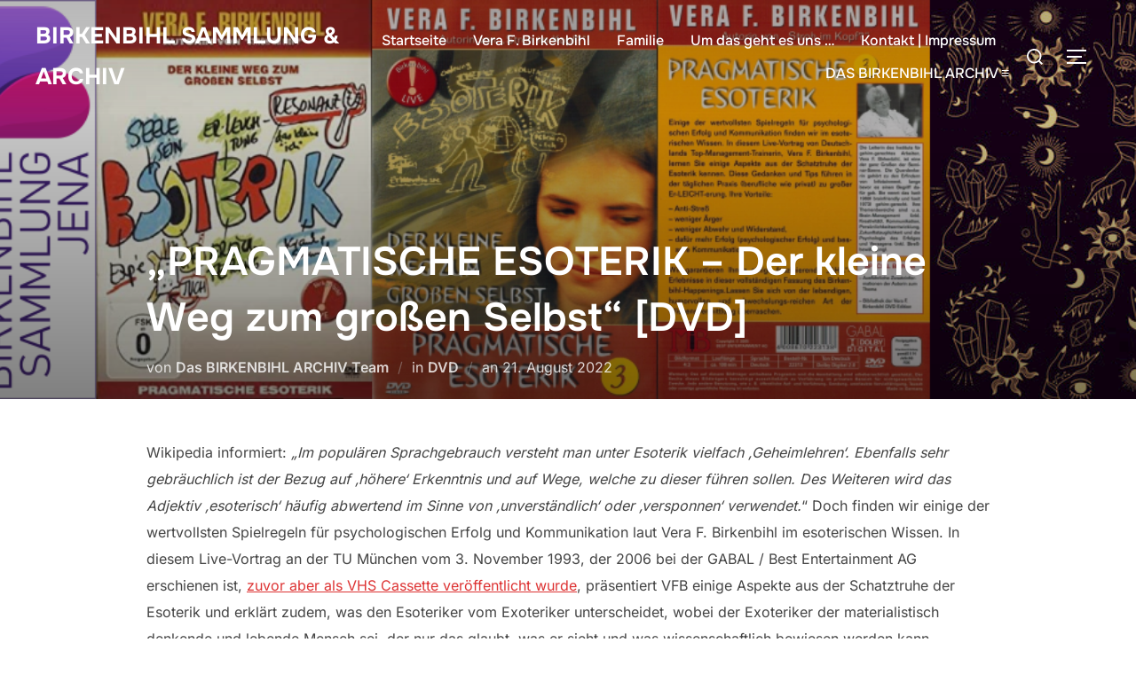

--- FILE ---
content_type: text/html; charset=UTF-8
request_url: http://birkenbihl.biz/dvd/pragmatische-esoterik-der-kleine-weg-zum-grossen-selbst-dvd/
body_size: 66875
content:
<!DOCTYPE html>
<html lang="de" class="no-js">
<head>
	<meta charset="UTF-8" />
	<meta name="viewport" content="width=device-width, initial-scale=1" />
	<script>(function(html){html.className = html.className.replace(/\bno-js\b/,'js')})(document.documentElement);</script>
<title>&#8222;PRAGMATISCHE ESOTERIK &#8211; Der kleine Weg zum großen Selbst&#8220; [DVD] &#8211; BIRKENBIHL SAMMLUNG &amp; ARCHIV</title>
<meta name='robots' content='max-image-preview:large' />
<link rel="alternate" type="application/rss+xml" title="BIRKENBIHL SAMMLUNG &amp; ARCHIV &raquo; Feed" href="http://birkenbihl.biz/feed/" />
<link rel="alternate" type="application/rss+xml" title="BIRKENBIHL SAMMLUNG &amp; ARCHIV &raquo; Kommentar-Feed" href="http://birkenbihl.biz/comments/feed/" />
<link rel="alternate" type="application/rss+xml" title="BIRKENBIHL SAMMLUNG &amp; ARCHIV &raquo; Kommentar-Feed zu &#8222;PRAGMATISCHE ESOTERIK &#8211; Der kleine Weg zum großen Selbst&#8220; [DVD]" href="http://birkenbihl.biz/dvd/pragmatische-esoterik-der-kleine-weg-zum-grossen-selbst-dvd/feed/" />
<link rel="alternate" title="oEmbed (JSON)" type="application/json+oembed" href="http://birkenbihl.biz/wp-json/oembed/1.0/embed?url=http%3A%2F%2Fbirkenbihl.biz%2Fdvd%2Fpragmatische-esoterik-der-kleine-weg-zum-grossen-selbst-dvd%2F" />
<link rel="alternate" title="oEmbed (XML)" type="text/xml+oembed" href="http://birkenbihl.biz/wp-json/oembed/1.0/embed?url=http%3A%2F%2Fbirkenbihl.biz%2Fdvd%2Fpragmatische-esoterik-der-kleine-weg-zum-grossen-selbst-dvd%2F&#038;format=xml" />
<style id='wp-img-auto-sizes-contain-inline-css'>
img:is([sizes=auto i],[sizes^="auto," i]){contain-intrinsic-size:3000px 1500px}
/*# sourceURL=wp-img-auto-sizes-contain-inline-css */
</style>
<link rel='stylesheet' id='wpzoom-elementor-addons-css-backend-featured-category-css' href='http://birkenbihl.biz/wp-content/plugins/wpzoom-elementor-addons/includes/widgets/featured-category/backend.css?ver=1.3.1' media='all' />
<link rel='stylesheet' id='wpzoom-elementor-addons-css-backend-image-box-css' href='http://birkenbihl.biz/wp-content/plugins/wpzoom-elementor-addons/includes/widgets/image-box/backend.css?ver=1.3.1' media='all' />
<link rel='stylesheet' id='font-awesome-5-all-css' href='http://birkenbihl.biz/wp-content/plugins/elementor/assets/lib/font-awesome/css/all.min.css?ver=1.3.1' media='all' />
<style id='wp-emoji-styles-inline-css'>

	img.wp-smiley, img.emoji {
		display: inline !important;
		border: none !important;
		box-shadow: none !important;
		height: 1em !important;
		width: 1em !important;
		margin: 0 0.07em !important;
		vertical-align: -0.1em !important;
		background: none !important;
		padding: 0 !important;
	}
/*# sourceURL=wp-emoji-styles-inline-css */
</style>
<link rel='stylesheet' id='wp-block-library-css' href='http://birkenbihl.biz/wp-includes/css/dist/block-library/style.min.css?ver=6.9' media='all' />
<style id='wp-block-library-theme-inline-css'>
.wp-block-audio :where(figcaption){color:#555;font-size:13px;text-align:center}.is-dark-theme .wp-block-audio :where(figcaption){color:#ffffffa6}.wp-block-audio{margin:0 0 1em}.wp-block-code{border:1px solid #ccc;border-radius:4px;font-family:Menlo,Consolas,monaco,monospace;padding:.8em 1em}.wp-block-embed :where(figcaption){color:#555;font-size:13px;text-align:center}.is-dark-theme .wp-block-embed :where(figcaption){color:#ffffffa6}.wp-block-embed{margin:0 0 1em}.blocks-gallery-caption{color:#555;font-size:13px;text-align:center}.is-dark-theme .blocks-gallery-caption{color:#ffffffa6}:root :where(.wp-block-image figcaption){color:#555;font-size:13px;text-align:center}.is-dark-theme :root :where(.wp-block-image figcaption){color:#ffffffa6}.wp-block-image{margin:0 0 1em}.wp-block-pullquote{border-bottom:4px solid;border-top:4px solid;color:currentColor;margin-bottom:1.75em}.wp-block-pullquote :where(cite),.wp-block-pullquote :where(footer),.wp-block-pullquote__citation{color:currentColor;font-size:.8125em;font-style:normal;text-transform:uppercase}.wp-block-quote{border-left:.25em solid;margin:0 0 1.75em;padding-left:1em}.wp-block-quote cite,.wp-block-quote footer{color:currentColor;font-size:.8125em;font-style:normal;position:relative}.wp-block-quote:where(.has-text-align-right){border-left:none;border-right:.25em solid;padding-left:0;padding-right:1em}.wp-block-quote:where(.has-text-align-center){border:none;padding-left:0}.wp-block-quote.is-large,.wp-block-quote.is-style-large,.wp-block-quote:where(.is-style-plain){border:none}.wp-block-search .wp-block-search__label{font-weight:700}.wp-block-search__button{border:1px solid #ccc;padding:.375em .625em}:where(.wp-block-group.has-background){padding:1.25em 2.375em}.wp-block-separator.has-css-opacity{opacity:.4}.wp-block-separator{border:none;border-bottom:2px solid;margin-left:auto;margin-right:auto}.wp-block-separator.has-alpha-channel-opacity{opacity:1}.wp-block-separator:not(.is-style-wide):not(.is-style-dots){width:100px}.wp-block-separator.has-background:not(.is-style-dots){border-bottom:none;height:1px}.wp-block-separator.has-background:not(.is-style-wide):not(.is-style-dots){height:2px}.wp-block-table{margin:0 0 1em}.wp-block-table td,.wp-block-table th{word-break:normal}.wp-block-table :where(figcaption){color:#555;font-size:13px;text-align:center}.is-dark-theme .wp-block-table :where(figcaption){color:#ffffffa6}.wp-block-video :where(figcaption){color:#555;font-size:13px;text-align:center}.is-dark-theme .wp-block-video :where(figcaption){color:#ffffffa6}.wp-block-video{margin:0 0 1em}:root :where(.wp-block-template-part.has-background){margin-bottom:0;margin-top:0;padding:1.25em 2.375em}
/*# sourceURL=/wp-includes/css/dist/block-library/theme.min.css */
</style>
<link rel='stylesheet' id='wpzoom-social-icons-block-style-css' href='http://birkenbihl.biz/wp-content/plugins/social-icons-widget-by-wpzoom/block/dist/style-wpzoom-social-icons.css?ver=4.5.5' media='all' />
<link rel='stylesheet' id='wpzoom-blocks-css-style-portfolio-css' href='http://birkenbihl.biz/wp-content/plugins/wpzoom-portfolio/build/blocks/portfolio/style.css?ver=85a35c6fb2015c50d3be44f56b113f39' media='' />
<link rel='stylesheet' id='wpzoom-blocks-css-style-portfolio_layouts-css' href='http://birkenbihl.biz/wp-content/plugins/wpzoom-portfolio/build/blocks/portfolio-layouts/style.css?ver=b36636c79ecf064b97f60be61e440b0f' media='' />
<style id='global-styles-inline-css'>
:root{--wp--preset--aspect-ratio--square: 1;--wp--preset--aspect-ratio--4-3: 4/3;--wp--preset--aspect-ratio--3-4: 3/4;--wp--preset--aspect-ratio--3-2: 3/2;--wp--preset--aspect-ratio--2-3: 2/3;--wp--preset--aspect-ratio--16-9: 16/9;--wp--preset--aspect-ratio--9-16: 9/16;--wp--preset--color--black: #000000;--wp--preset--color--cyan-bluish-gray: #abb8c3;--wp--preset--color--white: #ffffff;--wp--preset--color--pale-pink: #f78da7;--wp--preset--color--vivid-red: #cf2e2e;--wp--preset--color--luminous-vivid-orange: #ff6900;--wp--preset--color--luminous-vivid-amber: #fcb900;--wp--preset--color--light-green-cyan: #7bdcb5;--wp--preset--color--vivid-green-cyan: #00d084;--wp--preset--color--pale-cyan-blue: #8ed1fc;--wp--preset--color--vivid-cyan-blue: #0693e3;--wp--preset--color--vivid-purple: #9b51e0;--wp--preset--color--primary: #101010;--wp--preset--color--secondary: #dd3333;--wp--preset--color--header-footer: #101010;--wp--preset--color--tertiary: #6C6C77;--wp--preset--color--lightgrey: #D9D9D9;--wp--preset--color--foreground: #000;--wp--preset--color--background: #f9fafd;--wp--preset--color--light-background: #ffffff;--wp--preset--gradient--vivid-cyan-blue-to-vivid-purple: linear-gradient(135deg,rgb(6,147,227) 0%,rgb(155,81,224) 100%);--wp--preset--gradient--light-green-cyan-to-vivid-green-cyan: linear-gradient(135deg,rgb(122,220,180) 0%,rgb(0,208,130) 100%);--wp--preset--gradient--luminous-vivid-amber-to-luminous-vivid-orange: linear-gradient(135deg,rgb(252,185,0) 0%,rgb(255,105,0) 100%);--wp--preset--gradient--luminous-vivid-orange-to-vivid-red: linear-gradient(135deg,rgb(255,105,0) 0%,rgb(207,46,46) 100%);--wp--preset--gradient--very-light-gray-to-cyan-bluish-gray: linear-gradient(135deg,rgb(238,238,238) 0%,rgb(169,184,195) 100%);--wp--preset--gradient--cool-to-warm-spectrum: linear-gradient(135deg,rgb(74,234,220) 0%,rgb(151,120,209) 20%,rgb(207,42,186) 40%,rgb(238,44,130) 60%,rgb(251,105,98) 80%,rgb(254,248,76) 100%);--wp--preset--gradient--blush-light-purple: linear-gradient(135deg,rgb(255,206,236) 0%,rgb(152,150,240) 100%);--wp--preset--gradient--blush-bordeaux: linear-gradient(135deg,rgb(254,205,165) 0%,rgb(254,45,45) 50%,rgb(107,0,62) 100%);--wp--preset--gradient--luminous-dusk: linear-gradient(135deg,rgb(255,203,112) 0%,rgb(199,81,192) 50%,rgb(65,88,208) 100%);--wp--preset--gradient--pale-ocean: linear-gradient(135deg,rgb(255,245,203) 0%,rgb(182,227,212) 50%,rgb(51,167,181) 100%);--wp--preset--gradient--electric-grass: linear-gradient(135deg,rgb(202,248,128) 0%,rgb(113,206,126) 100%);--wp--preset--gradient--midnight: linear-gradient(135deg,rgb(2,3,129) 0%,rgb(40,116,252) 100%);--wp--preset--gradient--black-primary: linear-gradient(180deg, var(--wp--preset--color--secondary) 0%, var(--wp--preset--color--secondary) 73%, var(--wp--preset--color--background) 73%, var(--wp--preset--color--background) 100%);--wp--preset--gradient--black-secondary: linear-gradient(135deg,rgba(0,0,0,1) 50%,var(--wp--preset--color--tertiary) 100%);--wp--preset--font-size--small: clamp(14px, 0.875rem + ((1vw - 3.2px) * 0.227), 16px);--wp--preset--font-size--medium: clamp(16px, 1rem + ((1vw - 3.2px) * 0.455), 20px);--wp--preset--font-size--large: clamp(22px, 1.375rem + ((1vw - 3.2px) * 1.591), 36px);--wp--preset--font-size--x-large: clamp(30px, 1.875rem + ((1vw - 3.2px) * 2.273), 50px);--wp--preset--font-size--x-small: clamp(14px, 0.875rem + ((1vw - 3.2px) * 1), 14px);--wp--preset--font-size--max-36: clamp(24px, 1.5rem + ((1vw - 3.2px) * 1.364), 36px);--wp--preset--font-size--max-48: clamp(26px, 1.625rem + ((1vw - 3.2px) * 2.5), 48px);--wp--preset--font-size--max-60: clamp(30px, 1.875rem + ((1vw - 3.2px) * 3.409), 60px);--wp--preset--font-size--max-72: clamp(38px, 2.375rem + ((1vw - 3.2px) * 3.864), 72px);--wp--preset--spacing--20: 0.44rem;--wp--preset--spacing--30: 0.67rem;--wp--preset--spacing--40: 1rem;--wp--preset--spacing--50: 1.5rem;--wp--preset--spacing--60: 2.25rem;--wp--preset--spacing--70: 3.38rem;--wp--preset--spacing--80: 5.06rem;--wp--preset--spacing--x-small: 20px;--wp--preset--spacing--small: 40px;--wp--preset--spacing--medium: 60px;--wp--preset--spacing--large: 80px;--wp--preset--spacing--x-large: 100px;--wp--preset--shadow--natural: 6px 6px 9px rgba(0, 0, 0, 0.2);--wp--preset--shadow--deep: 12px 12px 50px rgba(0, 0, 0, 0.4);--wp--preset--shadow--sharp: 6px 6px 0px rgba(0, 0, 0, 0.2);--wp--preset--shadow--outlined: 6px 6px 0px -3px rgb(255, 255, 255), 6px 6px rgb(0, 0, 0);--wp--preset--shadow--crisp: 6px 6px 0px rgb(0, 0, 0);--wp--custom--font-weight--black: 900;--wp--custom--font-weight--bold: 700;--wp--custom--font-weight--extra-bold: 800;--wp--custom--font-weight--light: 300;--wp--custom--font-weight--medium: 500;--wp--custom--font-weight--regular: 400;--wp--custom--font-weight--semi-bold: 600;--wp--custom--line-height--body: 1.75;--wp--custom--line-height--heading: 1.1;--wp--custom--line-height--medium: 1.5;--wp--custom--line-height--one: 1;--wp--custom--spacing--outer: 30px;}:root { --wp--style--global--content-size: 950px;--wp--style--global--wide-size: 1200px; }:where(body) { margin: 0; }.wp-site-blocks { padding-top: var(--wp--style--root--padding-top); padding-bottom: var(--wp--style--root--padding-bottom); }.has-global-padding { padding-right: var(--wp--style--root--padding-right); padding-left: var(--wp--style--root--padding-left); }.has-global-padding > .alignfull { margin-right: calc(var(--wp--style--root--padding-right) * -1); margin-left: calc(var(--wp--style--root--padding-left) * -1); }.has-global-padding :where(:not(.alignfull.is-layout-flow) > .has-global-padding:not(.wp-block-block, .alignfull)) { padding-right: 0; padding-left: 0; }.has-global-padding :where(:not(.alignfull.is-layout-flow) > .has-global-padding:not(.wp-block-block, .alignfull)) > .alignfull { margin-left: 0; margin-right: 0; }.wp-site-blocks > .alignleft { float: left; margin-right: 2em; }.wp-site-blocks > .alignright { float: right; margin-left: 2em; }.wp-site-blocks > .aligncenter { justify-content: center; margin-left: auto; margin-right: auto; }:where(.wp-site-blocks) > * { margin-block-start: 20px; margin-block-end: 0; }:where(.wp-site-blocks) > :first-child { margin-block-start: 0; }:where(.wp-site-blocks) > :last-child { margin-block-end: 0; }:root { --wp--style--block-gap: 20px; }:root :where(.is-layout-flow) > :first-child{margin-block-start: 0;}:root :where(.is-layout-flow) > :last-child{margin-block-end: 0;}:root :where(.is-layout-flow) > *{margin-block-start: 20px;margin-block-end: 0;}:root :where(.is-layout-constrained) > :first-child{margin-block-start: 0;}:root :where(.is-layout-constrained) > :last-child{margin-block-end: 0;}:root :where(.is-layout-constrained) > *{margin-block-start: 20px;margin-block-end: 0;}:root :where(.is-layout-flex){gap: 20px;}:root :where(.is-layout-grid){gap: 20px;}.is-layout-flow > .alignleft{float: left;margin-inline-start: 0;margin-inline-end: 2em;}.is-layout-flow > .alignright{float: right;margin-inline-start: 2em;margin-inline-end: 0;}.is-layout-flow > .aligncenter{margin-left: auto !important;margin-right: auto !important;}.is-layout-constrained > .alignleft{float: left;margin-inline-start: 0;margin-inline-end: 2em;}.is-layout-constrained > .alignright{float: right;margin-inline-start: 2em;margin-inline-end: 0;}.is-layout-constrained > .aligncenter{margin-left: auto !important;margin-right: auto !important;}.is-layout-constrained > :where(:not(.alignleft):not(.alignright):not(.alignfull)){max-width: var(--wp--style--global--content-size);margin-left: auto !important;margin-right: auto !important;}.is-layout-constrained > .alignwide{max-width: var(--wp--style--global--wide-size);}body .is-layout-flex{display: flex;}.is-layout-flex{flex-wrap: wrap;align-items: center;}.is-layout-flex > :is(*, div){margin: 0;}body .is-layout-grid{display: grid;}.is-layout-grid > :is(*, div){margin: 0;}body{font-size: var(--wp--preset--font-size--small);font-weight: var(--wp--custom--font-weight--regular);line-height: var(--wp--custom--line-height--body);--wp--style--root--padding-top: 0px;--wp--style--root--padding-right: 0px;--wp--style--root--padding-bottom: 0px;--wp--style--root--padding-left: 0px;}a:where(:not(.wp-element-button)){color: var(--wp--preset--color--primary);text-decoration: underline;}:root :where(.wp-element-button, .wp-block-button__link){background-color: #32373c;border-radius: 0;border-width: 0;color: #fff;font-family: inherit;font-size: inherit;font-style: inherit;font-weight: inherit;letter-spacing: inherit;line-height: inherit;padding-top: 10px;padding-right: 25px;padding-bottom: 10px;padding-left: 25px;text-decoration: none;text-transform: inherit;}.has-black-color{color: var(--wp--preset--color--black) !important;}.has-cyan-bluish-gray-color{color: var(--wp--preset--color--cyan-bluish-gray) !important;}.has-white-color{color: var(--wp--preset--color--white) !important;}.has-pale-pink-color{color: var(--wp--preset--color--pale-pink) !important;}.has-vivid-red-color{color: var(--wp--preset--color--vivid-red) !important;}.has-luminous-vivid-orange-color{color: var(--wp--preset--color--luminous-vivid-orange) !important;}.has-luminous-vivid-amber-color{color: var(--wp--preset--color--luminous-vivid-amber) !important;}.has-light-green-cyan-color{color: var(--wp--preset--color--light-green-cyan) !important;}.has-vivid-green-cyan-color{color: var(--wp--preset--color--vivid-green-cyan) !important;}.has-pale-cyan-blue-color{color: var(--wp--preset--color--pale-cyan-blue) !important;}.has-vivid-cyan-blue-color{color: var(--wp--preset--color--vivid-cyan-blue) !important;}.has-vivid-purple-color{color: var(--wp--preset--color--vivid-purple) !important;}.has-primary-color{color: var(--wp--preset--color--primary) !important;}.has-secondary-color{color: var(--wp--preset--color--secondary) !important;}.has-header-footer-color{color: var(--wp--preset--color--header-footer) !important;}.has-tertiary-color{color: var(--wp--preset--color--tertiary) !important;}.has-lightgrey-color{color: var(--wp--preset--color--lightgrey) !important;}.has-foreground-color{color: var(--wp--preset--color--foreground) !important;}.has-background-color{color: var(--wp--preset--color--background) !important;}.has-light-background-color{color: var(--wp--preset--color--light-background) !important;}.has-black-background-color{background-color: var(--wp--preset--color--black) !important;}.has-cyan-bluish-gray-background-color{background-color: var(--wp--preset--color--cyan-bluish-gray) !important;}.has-white-background-color{background-color: var(--wp--preset--color--white) !important;}.has-pale-pink-background-color{background-color: var(--wp--preset--color--pale-pink) !important;}.has-vivid-red-background-color{background-color: var(--wp--preset--color--vivid-red) !important;}.has-luminous-vivid-orange-background-color{background-color: var(--wp--preset--color--luminous-vivid-orange) !important;}.has-luminous-vivid-amber-background-color{background-color: var(--wp--preset--color--luminous-vivid-amber) !important;}.has-light-green-cyan-background-color{background-color: var(--wp--preset--color--light-green-cyan) !important;}.has-vivid-green-cyan-background-color{background-color: var(--wp--preset--color--vivid-green-cyan) !important;}.has-pale-cyan-blue-background-color{background-color: var(--wp--preset--color--pale-cyan-blue) !important;}.has-vivid-cyan-blue-background-color{background-color: var(--wp--preset--color--vivid-cyan-blue) !important;}.has-vivid-purple-background-color{background-color: var(--wp--preset--color--vivid-purple) !important;}.has-primary-background-color{background-color: var(--wp--preset--color--primary) !important;}.has-secondary-background-color{background-color: var(--wp--preset--color--secondary) !important;}.has-header-footer-background-color{background-color: var(--wp--preset--color--header-footer) !important;}.has-tertiary-background-color{background-color: var(--wp--preset--color--tertiary) !important;}.has-lightgrey-background-color{background-color: var(--wp--preset--color--lightgrey) !important;}.has-foreground-background-color{background-color: var(--wp--preset--color--foreground) !important;}.has-background-background-color{background-color: var(--wp--preset--color--background) !important;}.has-light-background-background-color{background-color: var(--wp--preset--color--light-background) !important;}.has-black-border-color{border-color: var(--wp--preset--color--black) !important;}.has-cyan-bluish-gray-border-color{border-color: var(--wp--preset--color--cyan-bluish-gray) !important;}.has-white-border-color{border-color: var(--wp--preset--color--white) !important;}.has-pale-pink-border-color{border-color: var(--wp--preset--color--pale-pink) !important;}.has-vivid-red-border-color{border-color: var(--wp--preset--color--vivid-red) !important;}.has-luminous-vivid-orange-border-color{border-color: var(--wp--preset--color--luminous-vivid-orange) !important;}.has-luminous-vivid-amber-border-color{border-color: var(--wp--preset--color--luminous-vivid-amber) !important;}.has-light-green-cyan-border-color{border-color: var(--wp--preset--color--light-green-cyan) !important;}.has-vivid-green-cyan-border-color{border-color: var(--wp--preset--color--vivid-green-cyan) !important;}.has-pale-cyan-blue-border-color{border-color: var(--wp--preset--color--pale-cyan-blue) !important;}.has-vivid-cyan-blue-border-color{border-color: var(--wp--preset--color--vivid-cyan-blue) !important;}.has-vivid-purple-border-color{border-color: var(--wp--preset--color--vivid-purple) !important;}.has-primary-border-color{border-color: var(--wp--preset--color--primary) !important;}.has-secondary-border-color{border-color: var(--wp--preset--color--secondary) !important;}.has-header-footer-border-color{border-color: var(--wp--preset--color--header-footer) !important;}.has-tertiary-border-color{border-color: var(--wp--preset--color--tertiary) !important;}.has-lightgrey-border-color{border-color: var(--wp--preset--color--lightgrey) !important;}.has-foreground-border-color{border-color: var(--wp--preset--color--foreground) !important;}.has-background-border-color{border-color: var(--wp--preset--color--background) !important;}.has-light-background-border-color{border-color: var(--wp--preset--color--light-background) !important;}.has-vivid-cyan-blue-to-vivid-purple-gradient-background{background: var(--wp--preset--gradient--vivid-cyan-blue-to-vivid-purple) !important;}.has-light-green-cyan-to-vivid-green-cyan-gradient-background{background: var(--wp--preset--gradient--light-green-cyan-to-vivid-green-cyan) !important;}.has-luminous-vivid-amber-to-luminous-vivid-orange-gradient-background{background: var(--wp--preset--gradient--luminous-vivid-amber-to-luminous-vivid-orange) !important;}.has-luminous-vivid-orange-to-vivid-red-gradient-background{background: var(--wp--preset--gradient--luminous-vivid-orange-to-vivid-red) !important;}.has-very-light-gray-to-cyan-bluish-gray-gradient-background{background: var(--wp--preset--gradient--very-light-gray-to-cyan-bluish-gray) !important;}.has-cool-to-warm-spectrum-gradient-background{background: var(--wp--preset--gradient--cool-to-warm-spectrum) !important;}.has-blush-light-purple-gradient-background{background: var(--wp--preset--gradient--blush-light-purple) !important;}.has-blush-bordeaux-gradient-background{background: var(--wp--preset--gradient--blush-bordeaux) !important;}.has-luminous-dusk-gradient-background{background: var(--wp--preset--gradient--luminous-dusk) !important;}.has-pale-ocean-gradient-background{background: var(--wp--preset--gradient--pale-ocean) !important;}.has-electric-grass-gradient-background{background: var(--wp--preset--gradient--electric-grass) !important;}.has-midnight-gradient-background{background: var(--wp--preset--gradient--midnight) !important;}.has-black-primary-gradient-background{background: var(--wp--preset--gradient--black-primary) !important;}.has-black-secondary-gradient-background{background: var(--wp--preset--gradient--black-secondary) !important;}.has-small-font-size{font-size: var(--wp--preset--font-size--small) !important;}.has-medium-font-size{font-size: var(--wp--preset--font-size--medium) !important;}.has-large-font-size{font-size: var(--wp--preset--font-size--large) !important;}.has-x-large-font-size{font-size: var(--wp--preset--font-size--x-large) !important;}.has-x-small-font-size{font-size: var(--wp--preset--font-size--x-small) !important;}.has-max-36-font-size{font-size: var(--wp--preset--font-size--max-36) !important;}.has-max-48-font-size{font-size: var(--wp--preset--font-size--max-48) !important;}.has-max-60-font-size{font-size: var(--wp--preset--font-size--max-60) !important;}.has-max-72-font-size{font-size: var(--wp--preset--font-size--max-72) !important;}
:root :where(.wp-block-button .wp-block-button__link){background-color: var(--wp--preset--color--primary);}
:root :where(.wp-block-columns){border-radius: 4px;border-width: 0;margin-bottom: 0px;}
:root :where(.wp-block-pullquote){font-size: clamp(0.984em, 0.984rem + ((1vw - 0.2em) * 0.938), 1.5em);line-height: 1.6;}
:root :where(.wp-block-buttons-is-layout-flow) > :first-child{margin-block-start: 0;}:root :where(.wp-block-buttons-is-layout-flow) > :last-child{margin-block-end: 0;}:root :where(.wp-block-buttons-is-layout-flow) > *{margin-block-start: 10px;margin-block-end: 0;}:root :where(.wp-block-buttons-is-layout-constrained) > :first-child{margin-block-start: 0;}:root :where(.wp-block-buttons-is-layout-constrained) > :last-child{margin-block-end: 0;}:root :where(.wp-block-buttons-is-layout-constrained) > *{margin-block-start: 10px;margin-block-end: 0;}:root :where(.wp-block-buttons-is-layout-flex){gap: 10px;}:root :where(.wp-block-buttons-is-layout-grid){gap: 10px;}
:root :where(.wp-block-column){border-radius: 4px;border-width: 0;margin-bottom: 0px;}
:root :where(.wp-block-cover){padding-top: 30px;padding-right: 30px;padding-bottom: 30px;padding-left: 30px;}
:root :where(.wp-block-group){padding: 0px;}
:root :where(.wp-block-spacer){margin-top: 0 !important;}
/*# sourceURL=global-styles-inline-css */
</style>
<link rel='stylesheet' id='inspiro-google-fonts-css' href='http://birkenbihl.biz/wp-content/fonts/f4ada835b326d8a624545952b2d47c7d.css?ver=2.1.8' media='all' />
<link rel='stylesheet' id='inspiro-style-css' href='http://birkenbihl.biz/wp-content/themes/inspiro/assets/css/minified/style.min.css?ver=2.1.8' media='all' />
<style id='inspiro-style-inline-css'>
body, button, input, select, textarea {
font-family: 'Inter', sans-serif;
font-weight: 400;
}
@media screen and (min-width: 782px) {
body, button, input, select, textarea {
font-size: 16px;
line-height: 1.8;
} }
body:not(.wp-custom-logo) a.custom-logo-text {
font-family: 'Onest', sans-serif;
font-weight: 700;
text-transform: uppercase;
}
@media screen and (min-width: 782px) {
body:not(.wp-custom-logo) a.custom-logo-text {
font-size: 26px;
line-height: 1.8;
} }
h1, h2, h3, h4, h5, h6, .home.blog .entry-title, .page .entry-title, .page-title, #comments>h3, #respond>h3, .wp-block-button a, .entry-footer {
font-family: 'Onest', sans-serif;
font-weight: 600;
line-height: 1.4;
}
.home.blog .entry-title, .single .entry-title, .single .entry-cover-image .entry-header .entry-title {
font-size: 24px;
font-weight: 600;
line-height: 1.4;
}
@media screen and (min-width: 641px) and (max-width: 1024px) {
.home.blog .entry-title, .single .entry-title, .single .entry-cover-image .entry-header .entry-title {
font-size: 32px;
} }
@media screen and (min-width: 1025px) {
.home.blog .entry-title, .single .entry-title, .single .entry-cover-image .entry-header .entry-title {
font-size: 45px;
} }
.page .entry-title, .page-title, .page .entry-cover-image .entry-header .entry-title {
font-size: 24px;
font-weight: 600;
line-height: 1.4;
text-align: left;
}
@media screen and (min-width: 641px) and (max-width: 1024px) {
.page .entry-title, .page-title, .page .entry-cover-image .entry-header .entry-title {
font-size: 32px;
} }
@media screen and (min-width: 1025px) {
.page .entry-title, .page-title, .page .entry-cover-image .entry-header .entry-title {
font-size: 45px;
} }
.entry-content h1, .widget-area h1, h1:not(.entry-title):not(.page-title):not(.site-title) {
font-size: 24px;
font-weight: 600;
line-height: 1.4;
}
@media screen and (min-width: 641px) and (max-width: 1024px) {
.entry-content h1, .widget-area h1, h1:not(.entry-title):not(.page-title):not(.site-title) {
font-size: 32px;
} }
@media screen and (min-width: 1025px) {
.entry-content h1, .widget-area h1, h1:not(.entry-title):not(.page-title):not(.site-title) {
font-size: 45px;
} }
.entry-content h2, .page-content h2, .comment-content h2 {
font-size: 30px;
font-weight: 600;
line-height: 1.4;
}
.entry-content h3, .page-content h3, .comment-content h3 {
font-size: 24px;
font-weight: 600;
line-height: 1.4;
}
.entry-content h4, .page-content h4, .comment-content h4 {
font-size: 16px;
font-weight: 600;
line-height: 1.4;
}
.entry-content h5, .page-content h5, .comment-content h5 {
font-size: 14px;
font-weight: 600;
line-height: 1.4;
}
.entry-content h6, .page-content h6, .comment-content h6 {
font-size: 13px;
font-weight: 600;
line-height: 1.4;
}
.site-title {
font-family: 'Inter', sans-serif;
font-weight: 700;
line-height: 1.25;
}
@media screen and (min-width: 782px) {
.site-title {
font-size: 80px;
} }
.site-description {
font-family: 'Inter', sans-serif;
line-height: 1.8;
}
@media screen and (min-width: 782px) {
.site-description {
font-size: 20px;
} }
.custom-header-button {
font-family: 'Inter', sans-serif;
line-height: 1.8;
}
@media screen and (min-width: 782px) {
.custom-header-button {
font-size: 16px;
} }
.navbar-nav a {
font-family: 'Onest', sans-serif;
font-weight: 500;
line-height: 1.8;
}
@media screen and (min-width: 782px) {
.navbar-nav a {
font-size: 16px;
} }
@media screen and (max-width: 64em) {
.navbar-nav li a {
font-family: 'Onest', sans-serif;
font-size: 16px;
font-weight: 600;
text-transform: uppercase;
line-height: 1.8;
} }


		:root {
			--container-width: 1200px;
			--container-width-narrow: 950px;
			--container-padding: 30px;
		}
		
		/* Dynamic responsive padding media queries */
		@media (max-width: 1260px) {
			.wrap,
			.inner-wrap,
			.page .entry-content,
			.page:not(.inspiro-front-page) .entry-footer,
			.single .entry-wrapper,
			.single.has-sidebar.page-layout-sidebar-right .entry-header .inner-wrap,
			.wp-block-group > .wp-block-group__inner-container {
				padding-left: 30px;
				padding-right: 30px;
			}
		}
		
		@media (max-width: 1010px) {
			.single .entry-header .inner-wrap,
			.single .entry-content,
			.single .entry-footer,
			#comments {
				padding-left: 30px;
				padding-right: 30px;
			}
		}
		
/*# sourceURL=inspiro-style-inline-css */
</style>
<link rel='stylesheet' id='wpzoom-social-icons-socicon-css' href='http://birkenbihl.biz/wp-content/plugins/social-icons-widget-by-wpzoom/assets/css/wpzoom-socicon.css?ver=1769547215' media='all' />
<link rel='stylesheet' id='wpzoom-social-icons-genericons-css' href='http://birkenbihl.biz/wp-content/plugins/social-icons-widget-by-wpzoom/assets/css/genericons.css?ver=1769547215' media='all' />
<link rel='stylesheet' id='wpzoom-social-icons-academicons-css' href='http://birkenbihl.biz/wp-content/plugins/social-icons-widget-by-wpzoom/assets/css/academicons.min.css?ver=1769547215' media='all' />
<link rel='stylesheet' id='wpzoom-social-icons-font-awesome-3-css' href='http://birkenbihl.biz/wp-content/plugins/social-icons-widget-by-wpzoom/assets/css/font-awesome-3.min.css?ver=1769547215' media='all' />
<link rel='stylesheet' id='dashicons-css' href='http://birkenbihl.biz/wp-includes/css/dashicons.min.css?ver=6.9' media='all' />
<link rel='stylesheet' id='wpzoom-social-icons-styles-css' href='http://birkenbihl.biz/wp-content/plugins/social-icons-widget-by-wpzoom/assets/css/wpzoom-social-icons-styles.css?ver=1769547215' media='all' />
<link rel='preload' as='font'  id='wpzoom-social-icons-font-academicons-woff2-css' href='http://birkenbihl.biz/wp-content/plugins/social-icons-widget-by-wpzoom/assets/font/academicons.woff2?v=1.9.2' type='font/woff2' crossorigin />
<link rel='preload' as='font'  id='wpzoom-social-icons-font-fontawesome-3-woff2-css' href='http://birkenbihl.biz/wp-content/plugins/social-icons-widget-by-wpzoom/assets/font/fontawesome-webfont.woff2?v=4.7.0' type='font/woff2' crossorigin />
<link rel='preload' as='font'  id='wpzoom-social-icons-font-genericons-woff-css' href='http://birkenbihl.biz/wp-content/plugins/social-icons-widget-by-wpzoom/assets/font/Genericons.woff' type='font/woff' crossorigin />
<link rel='preload' as='font'  id='wpzoom-social-icons-font-socicon-woff2-css' href='http://birkenbihl.biz/wp-content/plugins/social-icons-widget-by-wpzoom/assets/font/socicon.woff2?v=4.5.5' type='font/woff2' crossorigin />
<script src="http://birkenbihl.biz/wp-content/plugins/strato-assistant/js/cookies.js?ver=1651567812" id="strato-assistant-wp-cookies-js"></script>
<script src="http://birkenbihl.biz/wp-includes/js/jquery/jquery.min.js?ver=3.7.1" id="jquery-core-js"></script>
<script src="http://birkenbihl.biz/wp-includes/js/jquery/jquery-migrate.min.js?ver=3.4.1" id="jquery-migrate-js"></script>
<link rel="https://api.w.org/" href="http://birkenbihl.biz/wp-json/" /><link rel="alternate" title="JSON" type="application/json" href="http://birkenbihl.biz/wp-json/wp/v2/posts/2421" /><link rel="EditURI" type="application/rsd+xml" title="RSD" href="http://birkenbihl.biz/xmlrpc.php?rsd" />
<meta name="generator" content="WordPress 6.9" />
<link rel="canonical" href="http://birkenbihl.biz/dvd/pragmatische-esoterik-der-kleine-weg-zum-grossen-selbst-dvd/" />
<link rel='shortlink' href='http://birkenbihl.biz/?p=2421' />
<link rel="pingback" href="http://birkenbihl.biz/xmlrpc.php">
			<style type="text/css" id="custom-theme-colors" data-hex="#dd3333" data-palette="default" data-scheme="custom">
				
/**
 * Inspiro Lite: Custom Color Scheme
 */

:root {
    --inspiro-primary-color: #dd3333;
    --inspiro-secondary-color: #dd3333;
    --inspiro-tertiary-color: #dd3333;
    --inspiro-accent-color: #dd3333;
}

body {
    --wp--preset--color--secondary: #dd3333;
}
			</style>
			<link rel="pingback" href="http://birkenbihl.biz/xmlrpc.php"><meta name="generator" content="Elementor 3.34.4; features: additional_custom_breakpoints; settings: css_print_method-external, google_font-enabled, font_display-auto">
			<style>
				.e-con.e-parent:nth-of-type(n+4):not(.e-lazyloaded):not(.e-no-lazyload),
				.e-con.e-parent:nth-of-type(n+4):not(.e-lazyloaded):not(.e-no-lazyload) * {
					background-image: none !important;
				}
				@media screen and (max-height: 1024px) {
					.e-con.e-parent:nth-of-type(n+3):not(.e-lazyloaded):not(.e-no-lazyload),
					.e-con.e-parent:nth-of-type(n+3):not(.e-lazyloaded):not(.e-no-lazyload) * {
						background-image: none !important;
					}
				}
				@media screen and (max-height: 640px) {
					.e-con.e-parent:nth-of-type(n+2):not(.e-lazyloaded):not(.e-no-lazyload),
					.e-con.e-parent:nth-of-type(n+2):not(.e-lazyloaded):not(.e-no-lazyload) * {
						background-image: none !important;
					}
				}
			</style>
					<style id="inspiro-custom-header-styles">
						.site-title a,
			.colors-dark .site-title a,
			.site-title a,
			body.has-header-image .site-title a,
			body.has-header-video .site-title a,
			body.has-header-image.colors-dark .site-title a,
			body.has-header-video.colors-dark .site-title a,
			body.has-header-image .site-title a,
			body.has-header-video .site-title a,
			.site-description,
			.colors-dark .site-description,
			.site-description,
			body.has-header-image .site-description,
			body.has-header-video .site-description,
			body.has-header-image.colors-dark .site-description,
			body.has-header-video.colors-dark .site-description,
			body.has-header-image .site-description,
			body.has-header-video .site-description {
				color: #fff;
			}

			
						.custom-header-button {
				color: #ffffff;
				border-color: #ffffff;
			}

			
						.custom-header-button:hover {
				color: #ffffff;
			}

			
						.custom-header-button:hover {
				background-color: #0db5e8 !important;
				border-color: #0db5e8 !important;
			}

			
			
			
						.headroom--not-top .navbar,
			.has-header-image.home.blog .headroom--not-top .navbar,
			.has-header-image.inspiro-front-page .headroom--not-top .navbar,
			.has-header-video.home.blog .headroom--not-top .navbar,
			.has-header-video.inspiro-front-page .headroom--not-top .navbar {
				background-color: rgba(0,0,0,0.9);
			}

			
			
            
            
			
			
						a.custom-logo-text:hover {
				color: #ffffff;
			}

			
			

			/* hero section */
						#scroll-to-content:before {
				border-color: #fff;
			}

			
						.has-header-image .custom-header-media:before {
				background-image: linear-gradient(to bottom,
				rgba(0, 0, 0, 0.3) 0%,
				rgba(0, 0, 0, 0.5) 100%);

				/*background-image: linear-gradient(to bottom, rgba(0, 0, 0, .7) 0%, rgba(0, 0, 0, 0.5) 100%)*/
			}


			

			/* content */
			
			
			

			/* sidebar */
			
			
			
			

			/* footer */
			
			
			

			/* general */
			
			
			
			
			
			
			
			
			
			
					</style>
		<link rel="icon" href="http://birkenbihl.biz/wp-content/uploads/2022/05/cropped-Birkenbihl-Sammlung-Jena-Website-Icon-32x32.png" sizes="32x32" />
<link rel="icon" href="http://birkenbihl.biz/wp-content/uploads/2022/05/cropped-Birkenbihl-Sammlung-Jena-Website-Icon-192x192.png" sizes="192x192" />
<link rel="apple-touch-icon" href="http://birkenbihl.biz/wp-content/uploads/2022/05/cropped-Birkenbihl-Sammlung-Jena-Website-Icon-180x180.png" />
<meta name="msapplication-TileImage" content="http://birkenbihl.biz/wp-content/uploads/2022/05/cropped-Birkenbihl-Sammlung-Jena-Website-Icon-270x270.png" />

</head>

<body class="wp-singular post-template-default single single-post postid-2421 single-format-standard wp-embed-responsive wp-theme-inspiro has-header-image has-sidebar inspiro--with-page-nav page-layout-full-width post-display-content-excerpt colors-custom elementor-default elementor-kit-296">

<aside id="side-nav" class="side-nav" tabindex="-1">
	<div class="side-nav__scrollable-container">
		<div class="side-nav__wrap">
			<div class="side-nav__close-button">
				<button type="button" class="navbar-toggle">
					<span class="screen-reader-text">Navigation umschalten</span>
					<span class="icon-bar"></span>
					<span class="icon-bar"></span>
					<span class="icon-bar"></span>
				</button>
			</div>
							<nav class="mobile-menu-wrapper" aria-label="Mobile-Menü" role="navigation">
					<ul id="menu-hauptmenue" class="nav navbar-nav"><li id="menu-item-15" class="menu-item menu-item-type-custom menu-item-object-custom menu-item-home menu-item-15"><a href="http://birkenbihl.biz/">Startseite</a></li>
<li id="menu-item-218" class="menu-item menu-item-type-post_type menu-item-object-page menu-item-218"><a href="http://birkenbihl.biz/vera-f-birkenbihl/">Vera F. Birkenbihl</a></li>
<li id="menu-item-4433" class="menu-item menu-item-type-post_type menu-item-object-page menu-item-4433"><a href="http://birkenbihl.biz/familie/">Familie</a></li>
<li id="menu-item-16" class="menu-item menu-item-type-post_type menu-item-object-page menu-item-16"><a href="http://birkenbihl.biz/about/">Um das geht es uns …</a></li>
<li id="menu-item-18" class="menu-item menu-item-type-post_type menu-item-object-page menu-item-18"><a href="http://birkenbihl.biz/kontakt/">Kontakt | Impressum</a></li>
<li id="menu-item-17" class="menu-item menu-item-type-post_type menu-item-object-page current_page_parent menu-item-17"><a href="http://birkenbihl.biz/blog/">DAS BIRKENBIHL ARCHIV ≡</a></li>
</ul>				</nav>
						<div id="search-2" class="widget widget_search"><h3 class="title">Suche</h3>

<form role="search" method="get" class="search-form" action="http://birkenbihl.biz/">
	<label for="search-form-1">
		<span class="screen-reader-text">Suchen nach:</span>
	</label>
	<input type="search" id="search-form-1" class="search-field" placeholder="Suchen …" value="" name="s" />
	<button type="submit" class="search-submit"><svg class="svg-icon svg-icon-search" aria-hidden="true" role="img" focusable="false" xmlns="https://www.w3.org/2000/svg" width="23" height="23" viewBox="0 0 23 23"><path d="M38.710696,48.0601792 L43,52.3494831 L41.3494831,54 L37.0601792,49.710696 C35.2632422,51.1481185 32.9839107,52.0076499 30.5038249,52.0076499 C24.7027226,52.0076499 20,47.3049272 20,41.5038249 C20,35.7027226 24.7027226,31 30.5038249,31 C36.3049272,31 41.0076499,35.7027226 41.0076499,41.5038249 C41.0076499,43.9839107 40.1481185,46.2632422 38.710696,48.0601792 Z M36.3875844,47.1716785 C37.8030221,45.7026647 38.6734666,43.7048964 38.6734666,41.5038249 C38.6734666,36.9918565 35.0157934,33.3341833 30.5038249,33.3341833 C25.9918565,33.3341833 22.3341833,36.9918565 22.3341833,41.5038249 C22.3341833,46.0157934 25.9918565,49.6734666 30.5038249,49.6734666 C32.7048964,49.6734666 34.7026647,48.8030221 36.1716785,47.3875844 C36.2023931,47.347638 36.2360451,47.3092237 36.2726343,47.2726343 C36.3092237,47.2360451 36.347638,47.2023931 36.3875844,47.1716785 Z" transform="translate(-20 -31)" /></svg><span>Suchen</span></button>
</form>
<div class="clear"></div></div><div id="block-23" class="widget widget_block widget_archive"><div class="wp-block-archives-dropdown wp-block-archives"><label for="wp-block-archives-2" class="wp-block-archives__label">Archiv</label>
		<select id="wp-block-archives-2" name="archive-dropdown">
		<option value="">Monat auswählen</option>	<option value='http://birkenbihl.biz/2026/01/'> Januar 2026 </option>
	<option value='http://birkenbihl.biz/2025/12/'> Dezember 2025 </option>
	<option value='http://birkenbihl.biz/2025/11/'> November 2025 </option>
	<option value='http://birkenbihl.biz/2025/10/'> Oktober 2025 </option>
	<option value='http://birkenbihl.biz/2025/09/'> September 2025 </option>
	<option value='http://birkenbihl.biz/2025/08/'> August 2025 </option>
	<option value='http://birkenbihl.biz/2025/07/'> Juli 2025 </option>
	<option value='http://birkenbihl.biz/2025/06/'> Juni 2025 </option>
	<option value='http://birkenbihl.biz/2025/05/'> Mai 2025 </option>
	<option value='http://birkenbihl.biz/2025/04/'> April 2025 </option>
	<option value='http://birkenbihl.biz/2025/03/'> März 2025 </option>
	<option value='http://birkenbihl.biz/2025/02/'> Februar 2025 </option>
	<option value='http://birkenbihl.biz/2025/01/'> Januar 2025 </option>
	<option value='http://birkenbihl.biz/2024/12/'> Dezember 2024 </option>
	<option value='http://birkenbihl.biz/2024/11/'> November 2024 </option>
	<option value='http://birkenbihl.biz/2024/10/'> Oktober 2024 </option>
	<option value='http://birkenbihl.biz/2024/09/'> September 2024 </option>
	<option value='http://birkenbihl.biz/2024/08/'> August 2024 </option>
	<option value='http://birkenbihl.biz/2024/07/'> Juli 2024 </option>
	<option value='http://birkenbihl.biz/2024/06/'> Juni 2024 </option>
	<option value='http://birkenbihl.biz/2024/05/'> Mai 2024 </option>
	<option value='http://birkenbihl.biz/2024/03/'> März 2024 </option>
	<option value='http://birkenbihl.biz/2024/02/'> Februar 2024 </option>
	<option value='http://birkenbihl.biz/2024/01/'> Januar 2024 </option>
	<option value='http://birkenbihl.biz/2023/12/'> Dezember 2023 </option>
	<option value='http://birkenbihl.biz/2023/10/'> Oktober 2023 </option>
	<option value='http://birkenbihl.biz/2023/09/'> September 2023 </option>
	<option value='http://birkenbihl.biz/2023/08/'> August 2023 </option>
	<option value='http://birkenbihl.biz/2023/07/'> Juli 2023 </option>
	<option value='http://birkenbihl.biz/2023/06/'> Juni 2023 </option>
	<option value='http://birkenbihl.biz/2023/05/'> Mai 2023 </option>
	<option value='http://birkenbihl.biz/2023/03/'> März 2023 </option>
	<option value='http://birkenbihl.biz/2022/12/'> Dezember 2022 </option>
	<option value='http://birkenbihl.biz/2022/11/'> November 2022 </option>
	<option value='http://birkenbihl.biz/2022/10/'> Oktober 2022 </option>
	<option value='http://birkenbihl.biz/2022/09/'> September 2022 </option>
	<option value='http://birkenbihl.biz/2022/08/'> August 2022 </option>
	<option value='http://birkenbihl.biz/2022/07/'> Juli 2022 </option>
	<option value='http://birkenbihl.biz/2022/06/'> Juni 2022 </option>
	<option value='http://birkenbihl.biz/2022/05/'> Mai 2022 </option>
</select><script>
( ( [ dropdownId, homeUrl ] ) => {
		const dropdown = document.getElementById( dropdownId );
		function onSelectChange() {
			setTimeout( () => {
				if ( 'escape' === dropdown.dataset.lastkey ) {
					return;
				}
				if ( dropdown.value ) {
					location.href = dropdown.value;
				}
			}, 250 );
		}
		function onKeyUp( event ) {
			if ( 'Escape' === event.key ) {
				dropdown.dataset.lastkey = 'escape';
			} else {
				delete dropdown.dataset.lastkey;
			}
		}
		function onClick() {
			delete dropdown.dataset.lastkey;
		}
		dropdown.addEventListener( 'keyup', onKeyUp );
		dropdown.addEventListener( 'click', onClick );
		dropdown.addEventListener( 'change', onSelectChange );
	} )( ["wp-block-archives-2","http://birkenbihl.biz"] );
//# sourceURL=block_core_archives_build_dropdown_script
</script>
</div><div class="clear"></div></div><div id="block-21" class="widget widget_block">
<h2 class="wp-block-heading has-small-font-size">K O N T A K T</h2>
<div class="clear"></div></div><div id="block-22" class="widget widget_block widget_text">
<p><strong>BIRKENBIHL SAMMLUNG </strong> Löbstedter Straße 18 D - 07749 Jena Telefon: +49 3641 29 60 909 E-Mail: info @ birkenbihl.biz</p>
<div class="clear"></div></div>		</div>
	</div>
</aside>
<div class="side-nav-overlay"></div>

<div id="page" class="site">
	<a class="skip-link screen-reader-text" href="#content">Zum Inhalt springen</a>

	<header id="masthead" class="site-header" role="banner">
		<div id="site-navigation" class="navbar">
	<div class="header-inner inner-wrap  ">

		<div class="header-logo-wrapper">
			<a href="http://birkenbihl.biz" title="III ||| Eine Initiative von www.brain.events |||" class="custom-logo-text">Birkenbihl Sammlung &amp; Archiv</a>		</div>

		<div class="header-navigation-wrapper">
                        <nav class="primary-menu-wrapper navbar-collapse collapse" aria-label="Horizontales Menü oben" role="navigation">
                <ul id="menu-hauptmenue-1" class="nav navbar-nav dropdown sf-menu"><li class="menu-item menu-item-type-custom menu-item-object-custom menu-item-home menu-item-15"><a href="http://birkenbihl.biz/">Startseite</a></li>
<li class="menu-item menu-item-type-post_type menu-item-object-page menu-item-218"><a href="http://birkenbihl.biz/vera-f-birkenbihl/">Vera F. Birkenbihl</a></li>
<li class="menu-item menu-item-type-post_type menu-item-object-page menu-item-4433"><a href="http://birkenbihl.biz/familie/">Familie</a></li>
<li class="menu-item menu-item-type-post_type menu-item-object-page menu-item-16"><a href="http://birkenbihl.biz/about/">Um das geht es uns …</a></li>
<li class="menu-item menu-item-type-post_type menu-item-object-page menu-item-18"><a href="http://birkenbihl.biz/kontakt/">Kontakt | Impressum</a></li>
<li class="menu-item menu-item-type-post_type menu-item-object-page current_page_parent menu-item-17"><a href="http://birkenbihl.biz/blog/">DAS BIRKENBIHL ARCHIV ≡</a></li>
</ul>            </nav>
                    </div>

		<div class="header-widgets-wrapper">
			
			<div id="sb-search" class="sb-search" style="display: block;">
				
<form method="get" id="searchform" action="http://birkenbihl.biz/">
	<label for="search-form-input">
		<span class="screen-reader-text">Suchen nach:</span>
		<input type="search" class="sb-search-input" placeholder="Gebe deine Schlagwörter ein und drücke dann Enter..." name="s" id="search-form-input" autocomplete="off" />
	</label>
	<button class="sb-search-button-open" aria-expanded="false">
		<span class="sb-icon-search">
			<svg class="svg-icon svg-icon-search" aria-hidden="true" role="img" focusable="false" xmlns="https://www.w3.org/2000/svg" width="23" height="23" viewBox="0 0 23 23"><path d="M38.710696,48.0601792 L43,52.3494831 L41.3494831,54 L37.0601792,49.710696 C35.2632422,51.1481185 32.9839107,52.0076499 30.5038249,52.0076499 C24.7027226,52.0076499 20,47.3049272 20,41.5038249 C20,35.7027226 24.7027226,31 30.5038249,31 C36.3049272,31 41.0076499,35.7027226 41.0076499,41.5038249 C41.0076499,43.9839107 40.1481185,46.2632422 38.710696,48.0601792 Z M36.3875844,47.1716785 C37.8030221,45.7026647 38.6734666,43.7048964 38.6734666,41.5038249 C38.6734666,36.9918565 35.0157934,33.3341833 30.5038249,33.3341833 C25.9918565,33.3341833 22.3341833,36.9918565 22.3341833,41.5038249 C22.3341833,46.0157934 25.9918565,49.6734666 30.5038249,49.6734666 C32.7048964,49.6734666 34.7026647,48.8030221 36.1716785,47.3875844 C36.2023931,47.347638 36.2360451,47.3092237 36.2726343,47.2726343 C36.3092237,47.2360451 36.347638,47.2023931 36.3875844,47.1716785 Z" transform="translate(-20 -31)" /></svg>		</span>
	</button>
	<button class="sb-search-button-close" aria-expanded="false">
		<span class="sb-icon-search">
			<svg class="svg-icon svg-icon-cross" aria-hidden="true" role="img" focusable="false" xmlns="https://www.w3.org/2000/svg" width="16" height="16" viewBox="0 0 16 16"><polygon fill="" fill-rule="evenodd" points="6.852 7.649 .399 1.195 1.445 .149 7.899 6.602 14.352 .149 15.399 1.195 8.945 7.649 15.399 14.102 14.352 15.149 7.899 8.695 1.445 15.149 .399 14.102" /></svg>		</span>
	</button>
</form>
			</div>

							<button type="button" class="navbar-toggle">
					<span class="screen-reader-text">Seitenleiste &amp; Navigation umschalten</span>
					<span class="icon-bar"></span>
					<span class="icon-bar"></span>
					<span class="icon-bar"></span>
				</button>
					</div>
	</div><!-- .inner-wrap -->
</div><!-- #site-navigation -->
	</header><!-- #masthead -->

    
	
	<div class="site-content-contain">
		<div id="content" class="site-content">

<main id="main" class="site-main container-fluid" role="main">

	
<article id="post-2421" class="post-2421 post type-post status-publish format-standard has-post-thumbnail hentry category-dvd">

	



<div class="entry-cover-image "><div class="single-featured-image-header"><img fetchpriority="high" width="950" height="320" src="http://birkenbihl.biz/wp-content/uploads/2022/08/Header-Birkenbihl-PRAGMATISCHE-ESOTERIK.png" class="attachment-inspiro-featured-image size-inspiro-featured-image wp-post-image" alt="" decoding="async" srcset="http://birkenbihl.biz/wp-content/uploads/2022/08/Header-Birkenbihl-PRAGMATISCHE-ESOTERIK.png 950w, http://birkenbihl.biz/wp-content/uploads/2022/08/Header-Birkenbihl-PRAGMATISCHE-ESOTERIK-300x101.png 300w, http://birkenbihl.biz/wp-content/uploads/2022/08/Header-Birkenbihl-PRAGMATISCHE-ESOTERIK-768x259.png 768w, http://birkenbihl.biz/wp-content/uploads/2022/08/Header-Birkenbihl-PRAGMATISCHE-ESOTERIK-600x202.png 600w" sizes="100vw" /></div><!-- .single-featured-image-header -->
<header class="entry-header">

	<div class="inner-wrap"><h1 class="entry-title">&#8222;PRAGMATISCHE ESOTERIK &#8211; Der kleine Weg zum großen Selbst&#8220; [DVD]</h1><div class="entry-meta"><span class="entry-author">von <a class="url fn n" href="http://birkenbihl.biz/author/admin/">Das BIRKENBIHL ARCHIV Team</a></span><span class="entry-categories cat-links">in <a href="http://birkenbihl.biz/category/dvd/">DVD</a></span><span class="entry-date">an <span class="screen-reader-text">Veröffentlicht am</span> <time class="entry-date published" datetime="2022-08-21T00:19:17+02:00">21. August 2022</time><time class="updated" datetime="2023-06-15T11:08:39+02:00">15. Juni 2023</time></span></div><!-- .entry-meta --></div><!-- .inner-wrap --></header><!-- .entry-header -->

</div><!-- .entry-cover-image -->
	
	
			<div class="entry-content">
			
<p>Wikipedia informiert: <em>&#8222;Im populären Sprachgebrauch versteht man unter Esoterik vielfach &#8218;Geheimlehren&#8216;. Ebenfalls sehr gebräuchlich ist der Bezug auf &#8218;höhere&#8216; Erkenntnis und auf Wege, welche zu dieser führen sollen. Des Weiteren wird das Adjektiv &#8218;esoterisch&#8216; häufig abwertend im Sinne von &#8218;unverständlich&#8216; oder &#8218;versponnen&#8216; verwendet.</em>&#8220; Doch finden wir einige der wertvollsten Spielregeln für psychologischen Erfolg und Kommunikation laut Vera F. Birkenbihl im esoterischen Wissen. In diesem Live-Vortrag an der TU München vom 3. November 1993, der 2006 bei der GABAL / Best Entertainment AG erschienen ist, <a href="http://birkenbihl.biz/vhs_cassette/pragmatische-esoterik-im-alltag-der-kleine-weg-zum-grossen-selbst-vhs-cassette/" data-type="post" data-id="3022" target="_blank" rel="noreferrer noopener">zuvor aber als VHS Cassette veröffentlicht wurde</a>, präsentiert VFB einige Aspekte aus der Schatztruhe der Esoterik und erklärt zudem, was den Esoteriker vom Exoteriker unterscheidet, wobei der Exoteriker der materialistisch denkende und lebende Mensch sei, der nur das glaubt, was er sieht und was wissenschaftlich bewiesen werden kann.</p>



<p>&#8222;Pragmatische Esoterik&#8220; heißt bei ihr vor allem, dass wir alle esoterische Wissen direkt in unserem Leben anwenden können, sofern wir das natürlich wollen. VFB spricht hierbei von einer Art &#8222;Psychologischen Supermarkt&#8220;, bei dem man sich nur das, was man möchte, aus dem Regal nimmt. Während aber der Exoteriker ein Problem erkennt, versucht er den sichtbaren Teil davon zu bekämpfen oder zu heilen. So arbeite die Schulmedizin, die bei Krankheiten nur das im Körper erkennbare Problem heilt. Ein praktischer Esoteriker würde sich stattdessen bzw. zeitgleich Fragen stellen, wie &#8222;Weshalb habe ich diese Krankheit? Was hat sie erzwungen? Wovon hält sie mich ab?“.</p>



<figure class="wp-block-image aligncenter size-full"><img decoding="async" width="800" height="480" src="http://birkenbihl.biz/wp-content/uploads/2022/08/Birkensbihls-Esoterik-DVD-KaWa-800x480-1.png" alt="" class="wp-image-2424" srcset="http://birkenbihl.biz/wp-content/uploads/2022/08/Birkensbihls-Esoterik-DVD-KaWa-800x480-1.png 800w, http://birkenbihl.biz/wp-content/uploads/2022/08/Birkensbihls-Esoterik-DVD-KaWa-800x480-1-300x180.png 300w, http://birkenbihl.biz/wp-content/uploads/2022/08/Birkensbihls-Esoterik-DVD-KaWa-800x480-1-768x461.png 768w, http://birkenbihl.biz/wp-content/uploads/2022/08/Birkensbihls-Esoterik-DVD-KaWa-800x480-1-600x360.png 600w" sizes="(max-width: 800px) 100vw, 800px" /></figure>



<p>Bei einem Unfall, einer Krankheit oder aber Schicksalsschlägen schiebt der Exoteriker die Ursache des Problems laut Vera F. Birkenbihl stets auf einen Zufall oder schiebt die Verantwortung an die ach so böse Welt oder schlicht das Pech ab. Das sei einem Esoteriker jedoch fremt, denn er sehe sich mit allem verbunden, was existiert. Dem liege die Annahme zugrunde, dass alles in einer Wechselwirkung mit Allem stehe, weil alles voneinander abhängig ist. Diese Gedanken und Tips führen in der täglichen Praxis (berufliche wie privat) zu großer Er-LEICHT-erung, sagt VFB und fügte an: <em>»Ihre Vorteile: &#8211; Anti-Stress /// &#8211; weniger Ärger /// &#8211; weniger Abwehr und Widerstand /// &#8211; mehr Erfolg (psychologischer Erfolg) und bessere Kommunikation. Garantiert werden einige faszinierende AHA-Erlebnisse in dieser vollständigen Fassung der Birkenbihl-Happenings. Lassen Sie sich von der lebendigen, humorvollen und abwechslungsreichen Art der Wissensvermittlung überraschen.«</em></p>



<p>Freigegeben ohne Altersbeschränkung als Lehrprogramm gemäß § 14 JuSchG erschien die VFB-DVD später auch bei GABAL mit geändertem Cover in einer Gesamtlänge von ca. 100 Minuten inklusive Bonusmaterial.</p>
		</div><!-- .entry-content -->
	
	
	<footer class="entry-footer"><div class="post-author"><h4 class="section-title">Beitragsautor</h4><img alt='' src='https://secure.gravatar.com/avatar/14c1b031d3aaf5ab46c63c7e95a340df5c379469df900a46036223267f8869b4?s=65&#038;d=mm&#038;r=g' srcset='https://secure.gravatar.com/avatar/14c1b031d3aaf5ab46c63c7e95a340df5c379469df900a46036223267f8869b4?s=130&#038;d=mm&#038;r=g 2x' class='avatar avatar-65 photo' height='65' width='65' decoding='async'/><span>Verfasst von</span><a href="http://birkenbihl.biz/author/admin/" title="Beiträge von Das BIRKENBIHL ARCHIV Team" rel="author">Das BIRKENBIHL ARCHIV Team</a></div></footer> <!-- .entry-footer -->
</article><!-- #post-2421 -->

<div id="comments">



	<div id="respond" class="comment-respond">
		<h3 id="reply-title" class="comment-reply-title">Schreibe einen Kommentar</h3><form action="http://birkenbihl.biz/wp-comments-post.php" method="post" id="commentform" class="comment-form"><p class="comment-notes"><span id="email-notes">Deine E-Mail-Adresse wird nicht veröffentlicht.</span> <span class="required-field-message">Erforderliche Felder sind mit <span class="required">*</span> markiert</span></p><p class="comment-form-comment"><label for="comment">Nachricht:</label> <textarea id="comment" name="comment" cols="35" rows="5" aria-required="true" class="required"></textarea></p><div class="clear"></div><div class="form_fields"><p class="comment-form-author"><label for="author">Name:</label> <input id="author" name="author" type="text" value="" size="30" class="required" /></p>
<p class="comment-form-email"><label for="email">E-Mail Adresse:</label> <input id="email" name="email" type="text" value="" size="30" class="required email" /></p>
<p class="comment-form-url"><label for="url">Website:</label> <input id="url" name="url" type="text" value="" size="30" /></p></div><div class="clear"></div>
<p class="comment-form-cookies-consent"><input id="wp-comment-cookies-consent" name="wp-comment-cookies-consent" type="checkbox" value="yes" /><label for="wp-comment-cookies-consent">Meinen Namen, meine E-Mail-Adresse und meine Website in diesem Browser für die nächste Kommentierung speichern.</label></p>
<p class="form-submit"><input name="submit" type="submit" id="submit" class="submit" value="Kommentar abschicken" /> <input type='hidden' name='comment_post_ID' value='2421' id='comment_post_ID' />
<input type='hidden' name='comment_parent' id='comment_parent' value='0' />
</p></form>	</div><!-- #respond -->
	
</div><!-- #comments -->
<div class="previous-post-cover">
	<nav class="navigation post-navigation" aria-label="Beiträge">
		<h2 class="screen-reader-text">Beitragsnavigation</h2>
		<div class="nav-links"><div class="nav-previous"><a href="http://birkenbihl.biz/buecher/lernen-lassen-mit-17-konkreten-methoden-tricks-und-lernspielen-buch/" rel="prev"><div class="previous-info"><div class="previous-cover" style="background-image: url(http://birkenbihl.biz/wp-content/uploads/2022/08/Header-Birkenbihl-LERNEN-LASSEN-Buch.png)"></div><div class="previous-content"><span class="screen-reader-text">Previous</span><span aria-hidden="true" class="nav-subtitle">Previous</span> <span class="nav-title">&#8222;LERNEN LASSEN!: Mit 17 konkreten Methoden, Tricks und Lernspielen&#8220; [Buch]</span></div></div></a></div><div class="nav-next"><a href="http://birkenbihl.biz/texte/prof-m-birkenbihl-die-poesie-der-gefangenen-text-von-1917/" rel="next"></a></div></div>
	</nav></div><!-- .previous-post-cover -->
</main><!-- #main -->


		</div><!-- #content -->

		
		<footer id="colophon" class="site-footer" role="contentinfo">
			<div class="inner-wrap">
				

	<aside class="footer-widgets widgets widget-columns-3" role="complementary" aria-label="Footer">

							<div class="widget-column footer-widget-1">
					<section id="block-8" class="widget widget_block">
<h2 class="wp-block-heading">Kontakt</h2>
</section><section id="block-17" class="widget widget_block widget_text">
<p><strong>BIRKENBIHL SAMMLUNG &amp; ARCHIV</strong> <br>c/o Dipl.-Verw. (FH) Rainer W. Sauer | Löbstedter Straße 18 | D - 07749 Jena<br><br>Telefon: +49 3641 29 60 909 | E-Mail: info @ birkenbihl.biz</p>
</section><section id="block-18" class="widget widget_block widget_text">
<p></p>
</section>					</div>
									<div class="widget-column footer-widget-2">
					<section id="block-24" class="widget widget_block widget_text">
<p><u>Eigenerklärung:</u> BIRKENBIHL SAMMLUNG &amp; ARCHIV forschen zu Vera F. Birkenbihl, ihrem Vater Michael und dem Großvater Prof. JMJ Birkenbihl. Sie sind nicht gewinnorientiert und finanzieren sich privat bzw. aus Spenden. ||| Besitzen Sie etwas, das Sie unserer Sammlung hinzufügen möchten, dann schreiben Sie uns, auch via E-Mail an: kontakt @ birkenbihl.net</p>
</section>					</div>
									<div class="widget-column footer-widget-3">
					<section id="search-3" class="widget widget_search"><h2 class="title">Suche</h2>

<form role="search" method="get" class="search-form" action="http://birkenbihl.biz/">
	<label for="search-form-3">
		<span class="screen-reader-text">Suchen nach:</span>
	</label>
	<input type="search" id="search-form-3" class="search-field" placeholder="Suchen …" value="" name="s" />
	<button type="submit" class="search-submit"><svg class="svg-icon svg-icon-search" aria-hidden="true" role="img" focusable="false" xmlns="https://www.w3.org/2000/svg" width="23" height="23" viewBox="0 0 23 23"><path d="M38.710696,48.0601792 L43,52.3494831 L41.3494831,54 L37.0601792,49.710696 C35.2632422,51.1481185 32.9839107,52.0076499 30.5038249,52.0076499 C24.7027226,52.0076499 20,47.3049272 20,41.5038249 C20,35.7027226 24.7027226,31 30.5038249,31 C36.3049272,31 41.0076499,35.7027226 41.0076499,41.5038249 C41.0076499,43.9839107 40.1481185,46.2632422 38.710696,48.0601792 Z M36.3875844,47.1716785 C37.8030221,45.7026647 38.6734666,43.7048964 38.6734666,41.5038249 C38.6734666,36.9918565 35.0157934,33.3341833 30.5038249,33.3341833 C25.9918565,33.3341833 22.3341833,36.9918565 22.3341833,41.5038249 C22.3341833,46.0157934 25.9918565,49.6734666 30.5038249,49.6734666 C32.7048964,49.6734666 34.7026647,48.8030221 36.1716785,47.3875844 C36.2023931,47.347638 36.2360451,47.3092237 36.2726343,47.2726343 C36.3092237,47.2360451 36.347638,47.2023931 36.3875844,47.1716785 Z" transform="translate(-20 -31)" /></svg><span>Suchen</span></button>
</form>
</section>					</div>
				
	</aside><!-- .widget-area -->

	<div class="site-footer-separator"></div>


<div class="site-info">
		<span class="copyright">
		<span>
							Copyright &copy; 2026 BIRKENBIHL SAMMLUNG &amp; ARCHIV					</span>
		<span>
			<a href="https://www.wpzoom.com/themes/inspiro/?utm_source=inspiro-lite&utm_medium=theme&utm_campaign=inspiro-lite-footer" target="_blank" rel="nofollow">Inspiro Theme</a>
            von			<a href="https://www.wpzoom.com/" target="_blank" rel="nofollow">WPZOOM</a>
		</span>
	</span>
</div><!-- .site-info -->
			</div><!-- .inner-wrap -->
		</footer><!-- #colophon -->
	</div><!-- .site-content-contain -->
</div><!-- #page -->
<script type="speculationrules">
{"prefetch":[{"source":"document","where":{"and":[{"href_matches":"/*"},{"not":{"href_matches":["/wp-*.php","/wp-admin/*","/wp-content/uploads/*","/wp-content/*","/wp-content/plugins/*","/wp-content/themes/inspiro/*","/*\\?(.+)"]}},{"not":{"selector_matches":"a[rel~=\"nofollow\"]"}},{"not":{"selector_matches":".no-prefetch, .no-prefetch a"}}]},"eagerness":"conservative"}]}
</script>
			<script>
				const lazyloadRunObserver = () => {
					const lazyloadBackgrounds = document.querySelectorAll( `.e-con.e-parent:not(.e-lazyloaded)` );
					const lazyloadBackgroundObserver = new IntersectionObserver( ( entries ) => {
						entries.forEach( ( entry ) => {
							if ( entry.isIntersecting ) {
								let lazyloadBackground = entry.target;
								if( lazyloadBackground ) {
									lazyloadBackground.classList.add( 'e-lazyloaded' );
								}
								lazyloadBackgroundObserver.unobserve( entry.target );
							}
						});
					}, { rootMargin: '200px 0px 200px 0px' } );
					lazyloadBackgrounds.forEach( ( lazyloadBackground ) => {
						lazyloadBackgroundObserver.observe( lazyloadBackground );
					} );
				};
				const events = [
					'DOMContentLoaded',
					'elementor/lazyload/observe',
				];
				events.forEach( ( event ) => {
					document.addEventListener( event, lazyloadRunObserver );
				} );
			</script>
			<script src="http://birkenbihl.biz/wp-content/themes/inspiro/assets/js/minified/plugins.min.js?ver=2.1.8" id="inspiro-lite-js-plugins-js"></script>
<script src="http://birkenbihl.biz/wp-content/themes/inspiro/assets/js/minified/scripts.min.js?ver=2.1.8" id="inspiro-lite-script-js"></script>
<script src="http://birkenbihl.biz/wp-content/plugins/social-icons-widget-by-wpzoom/assets/js/social-icons-widget-frontend.js?ver=1769547215" id="zoom-social-icons-widget-frontend-js"></script>
<script id="wp-emoji-settings" type="application/json">
{"baseUrl":"https://s.w.org/images/core/emoji/17.0.2/72x72/","ext":".png","svgUrl":"https://s.w.org/images/core/emoji/17.0.2/svg/","svgExt":".svg","source":{"concatemoji":"http://birkenbihl.biz/wp-includes/js/wp-emoji-release.min.js?ver=6.9"}}
</script>
<script type="module">
/*! This file is auto-generated */
const a=JSON.parse(document.getElementById("wp-emoji-settings").textContent),o=(window._wpemojiSettings=a,"wpEmojiSettingsSupports"),s=["flag","emoji"];function i(e){try{var t={supportTests:e,timestamp:(new Date).valueOf()};sessionStorage.setItem(o,JSON.stringify(t))}catch(e){}}function c(e,t,n){e.clearRect(0,0,e.canvas.width,e.canvas.height),e.fillText(t,0,0);t=new Uint32Array(e.getImageData(0,0,e.canvas.width,e.canvas.height).data);e.clearRect(0,0,e.canvas.width,e.canvas.height),e.fillText(n,0,0);const a=new Uint32Array(e.getImageData(0,0,e.canvas.width,e.canvas.height).data);return t.every((e,t)=>e===a[t])}function p(e,t){e.clearRect(0,0,e.canvas.width,e.canvas.height),e.fillText(t,0,0);var n=e.getImageData(16,16,1,1);for(let e=0;e<n.data.length;e++)if(0!==n.data[e])return!1;return!0}function u(e,t,n,a){switch(t){case"flag":return n(e,"\ud83c\udff3\ufe0f\u200d\u26a7\ufe0f","\ud83c\udff3\ufe0f\u200b\u26a7\ufe0f")?!1:!n(e,"\ud83c\udde8\ud83c\uddf6","\ud83c\udde8\u200b\ud83c\uddf6")&&!n(e,"\ud83c\udff4\udb40\udc67\udb40\udc62\udb40\udc65\udb40\udc6e\udb40\udc67\udb40\udc7f","\ud83c\udff4\u200b\udb40\udc67\u200b\udb40\udc62\u200b\udb40\udc65\u200b\udb40\udc6e\u200b\udb40\udc67\u200b\udb40\udc7f");case"emoji":return!a(e,"\ud83e\u1fac8")}return!1}function f(e,t,n,a){let r;const o=(r="undefined"!=typeof WorkerGlobalScope&&self instanceof WorkerGlobalScope?new OffscreenCanvas(300,150):document.createElement("canvas")).getContext("2d",{willReadFrequently:!0}),s=(o.textBaseline="top",o.font="600 32px Arial",{});return e.forEach(e=>{s[e]=t(o,e,n,a)}),s}function r(e){var t=document.createElement("script");t.src=e,t.defer=!0,document.head.appendChild(t)}a.supports={everything:!0,everythingExceptFlag:!0},new Promise(t=>{let n=function(){try{var e=JSON.parse(sessionStorage.getItem(o));if("object"==typeof e&&"number"==typeof e.timestamp&&(new Date).valueOf()<e.timestamp+604800&&"object"==typeof e.supportTests)return e.supportTests}catch(e){}return null}();if(!n){if("undefined"!=typeof Worker&&"undefined"!=typeof OffscreenCanvas&&"undefined"!=typeof URL&&URL.createObjectURL&&"undefined"!=typeof Blob)try{var e="postMessage("+f.toString()+"("+[JSON.stringify(s),u.toString(),c.toString(),p.toString()].join(",")+"));",a=new Blob([e],{type:"text/javascript"});const r=new Worker(URL.createObjectURL(a),{name:"wpTestEmojiSupports"});return void(r.onmessage=e=>{i(n=e.data),r.terminate(),t(n)})}catch(e){}i(n=f(s,u,c,p))}t(n)}).then(e=>{for(const n in e)a.supports[n]=e[n],a.supports.everything=a.supports.everything&&a.supports[n],"flag"!==n&&(a.supports.everythingExceptFlag=a.supports.everythingExceptFlag&&a.supports[n]);var t;a.supports.everythingExceptFlag=a.supports.everythingExceptFlag&&!a.supports.flag,a.supports.everything||((t=a.source||{}).concatemoji?r(t.concatemoji):t.wpemoji&&t.twemoji&&(r(t.twemoji),r(t.wpemoji)))});
//# sourceURL=http://birkenbihl.biz/wp-includes/js/wp-emoji-loader.min.js
</script>

</body>
</html>
